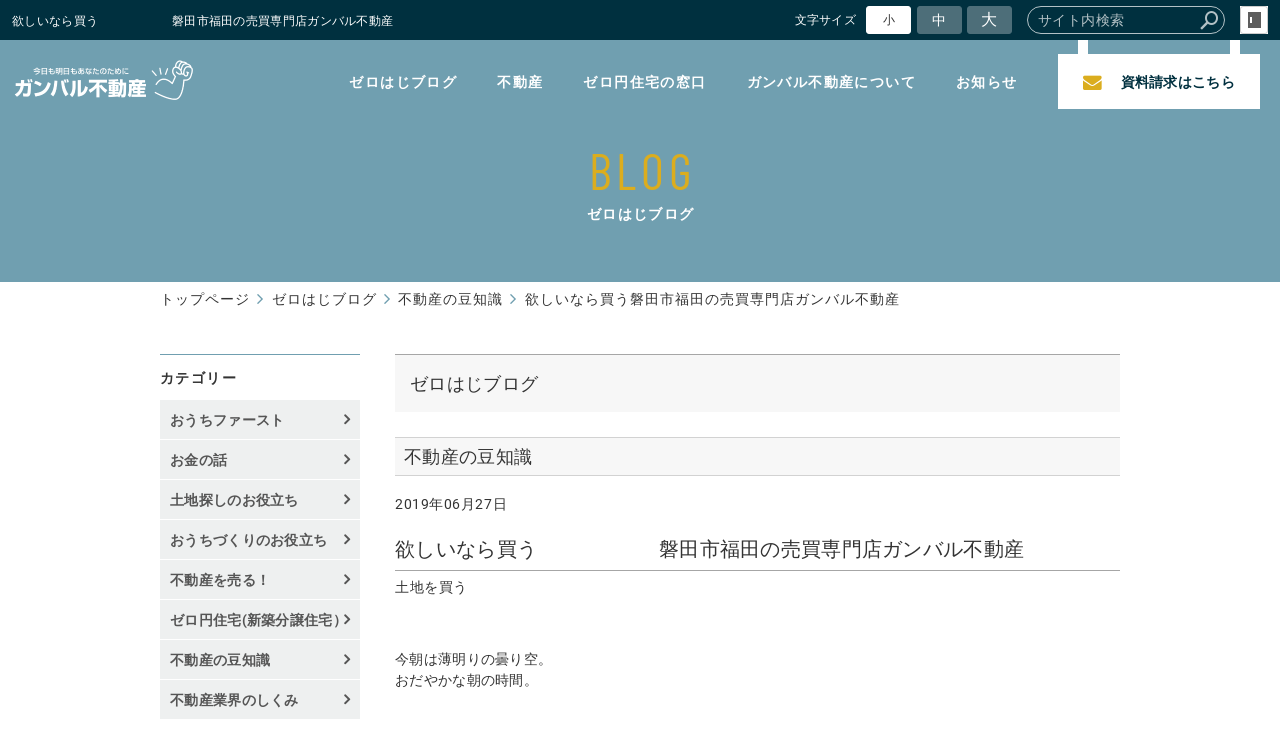

--- FILE ---
content_type: text/html; charset=utf-8
request_url: https://www.gambal.jp/blog/?mode=detail&article=168
body_size: 6312
content:
<!DOCTYPE html>
<html lang="ja">
	<head prefix="og: http://ogp.me/ns# fb: http://ogp.me/ns/fb# article: http://ogp.me/ns/article# website: http://ogp.me/ns/website#">
	<meta charset="UTF-8">
	<meta name="content-language" content="ja" />
	<meta name="robots" content="index,follow" />
	<meta name="revisit_after" content="7 days" />
	<meta name="author" content="ガンバル不動産" />
	<title>欲しいなら買う　　　　　　磐田市福田の売買専門店ガンバル不動産 | ゼロはじブログ | 土地探し・家づくり・お金ない問題・不動産売却をズバッと解決 !  磐田・袋井・掛川のガンバル不動産</title>

    <meta name="description" content="【土地】磐田　袋井　掛川　磐田のガンバル不動産が提供する不動産情報サイト【ガンバル不動産】公式HP。家のこと土地のことお金のこと家づくりにまつわるすべての情報をご案内します。あなたにぴったりのおうちと土地選びをサポート" />
	<meta name="keywords" content="広い土地、ガンバル不動産、土地、不動産、磐田、土地選び、土地探し、富士見町,磐田、土地、安い土地、広い土地、地元、土地、不動産、新築分譲、建売、ゼロ円、中古、新築、分譲、査定、いい中古、相談、資金、磐田、袋井、掛川、ガンバル不動産" />

	<meta itemprop="name" content="欲しいなら買う　　　　　　磐田市福田の売買専門店ガンバル不動産 | ゼロはじブログ | 土地探し・家づくり・お金ない問題・不動産売却をズバッと解決 !  磐田・袋井・掛川のガンバル不動産"/>
	<meta itemprop="image" content="https://www.gambal.jp//image/underconstruction.gif"/>

	<meta property="og:site_name" content="土地探し・家づくり・お金ない問題・不動産売却をズバッと解決 !  磐田・袋井・掛川のガンバル不動産" />
	<meta property="og:title" content="欲しいなら買う　　　　　　磐田市福田の売買専門店ガンバル不動産 | ゼロはじブログ"/>
	<meta property="og:type" content="article"/>
	<meta property="og:url" content="https://www.gambal.jp/blog/?mode=detail&article=168"/>
	<meta property="og:image" content="https://www.gambal.jp//image/underconstruction.gif"/>
	<meta property="og:description" content="【土地】磐田　袋井　掛川　磐田のガンバル不動産が提供する不動産情報サイト【ガンバル不動産】公式HP。家のこと土地のことお金のこと家づくりにまつわるすべての情報をご案内します。あなたにぴったりのおうちと土地選びをサポート">
	<meta property="og:locale" content="ja_JP" />

	<link rel="canonical" href="https://www.gambal.jp/blog/?mode=detail&article=168"/>
	<link rel="alternate" type="application/rss+xml" title="ROR" href="/sitemap.xml" />
	<link rel="alternate" type="text/html" title="ATOM" href="main.php?feed=atom" />
<link rel="alternate" type="text/xml" title="RSS .92" href="main.php?feed=rss" />
<link rel="alternate" type="application/rss+xml" title="RSS 2.0" href="main.php?feed=rss2" />
	
	<link rel="start" href="/index.php" title="土地探し・家づくり・お金ない問題・不動産売却をズバッと解決 !  磐田・袋井・掛川のガンバル不動産" />
	<link rel="chapter" href="/blog/" title="ゼロはじブログ" />
	<link rel="chapter" href="/news/" title="お知らせ" />
	<link rel="chapter" href="/zero_house/" title="ゼロ円住宅の窓口" />
	<link rel="chapter" href="/about/" title="ガンバル不動産について" />
	<link rel="chapter" href="/inquiry/" title="お問い合わせ・ご相談" />
	<link rel="chapter" href="/profile.php" title="会社概要" />
	<link rel="chapter" href="/privacy.php" title="プライバシーポリシー" />
	<link rel="chapter" href="/sitemap.php" title="サイトマップ" />

<script>
var _countsocial ={};
_countsocial['tw']=0;
_countsocial['fb']=0;
_countsocial['gp']=0;
</script>
	<script>var hsRoot = "//secure.websapo.jp/";</script>
	<script src="//secure.websapo.jp/hs_js/assets.js"></script>
	<noscript>
		<section class="status">Javascriptが無効になっているため、正常に表示できない場合があります。</section>
	</noscript>
	<meta name="viewport" content="width=1000">
	<link href="//secure.websapo.jp/_site_template/layout/110_v1/asset/css/common.min.css" rel="stylesheet" id="defaultCSS" media="screen, projection, print" />
    <link href="//secure.websapo.jp/hs_asset/css/editor_template.min.css" rel="stylesheet" media="screen, projection, print" />
		<!--[if lte IE 8]>
		<script src="//secure.websapo.jp/_site_template/layout/110_v1/asset/js/PIE.js"></script>
	<![endif]-->
	<script src="//secure.websapo.jp/_site_template/layout/110_v1/asset/js/init.js"></script>
	<link rel="stylesheet" href="/asset/css/customize.min.css?ts=20210401" />
<script type="text/javascript" src="/asset/js/customize.min.js?ts=20210401"></script>

<meta name="msvalidate.01" content="63CA009E4AA3A03EFCDFF1550C441836" />
<meta name="google-site-verification" content="H5gWCDzBksPqfKDq71Lefv22xS83sMl5R9fi7FOx3o0" />

<meta name="google-site-verification" content="2jPgt3Yrl81VoyfVkv2HVyf0ZJdGWU9-eNbOt1IIDBQ" />
<!-- Google Tag Manager (noscript) -->
<noscript><iframe src="https://www.googletagmanager.com/ns.html?id=GTM-546HL2V"
height="0" width="0" style="display:none;visibility:hidden"></iframe></noscript>
<!-- Global site tag (gtag.js) - Google Analytics -->
<script async src="https://www.googletagmanager.com/gtag/js?id=UA-140219173-1"></script>
<script>
  window.dataLayer = window.dataLayer || [];
  function gtag(){dataLayer.push(arguments);}
  gtag('js', new Date());

  gtag('config', 'UA-140219173-1');
</script>
<!-- google-site-verification: googlee35ebcd5b7508506.html -->
</head>
  <body class="is--blog is--detail is--article-168 is--sns is--sns-fb is--sns-tw is--sns-gp">

		<div id="allbox">
 
		<section class="toolbar">
			<div class="row">
				<h1 class="column-1-2" title="欲しいなら買う　　　　　　磐田市福田の売買専門店ガンバル不動産">欲しいなら買う　　　　　　磐田市福田の売買専門店ガンバル不動産</h1>
				<div class="tools column-1-2">
					<section class="hybsLogin right">
						<a href="/hs_admin/" class="button button-small button-border " target="_blank" title="サイト管理画面">login</a>
					</section>
					<!-- /.login -->
					<form method="post" action="/search.php">
					<section class="hybsSearch input-group right">
							<input type="text" name="search" class="input-small" placeholder="サイト内検索" value="">
							<span class="input-group-button input-group-button-small">
								<button type="submit" class="button button-text icon-search"></button>
							</span>
					</section>
					<!-- /.hybsSearch input-group -->
					</form>
					<section class="fontChange right">
						<label>文字サイズ</label>
						<button class="button button-small font-small current" data-font-size="fontSmall">小</button>
						<button class="button button-small font-middle" data-font-size="fontMiddle">中</button>
						<button class="button button-small font-large" data-font-size="fontLarge">大</button>
					</section>
					<!-- /.fontCange -->
				</div>
				<!-- /.tools -->
			</div>
			<!-- /.row -->
		</section>
		<!-- /.toolbar -->
<header id="header">
		<a href="https://www.gambal.jp/"><img src="/sitelogo.jpg" alt="土地探し・家づくり・お金ない問題・不動産売却をズバッと解決 !  磐田・袋井・掛川のガンバル不動産"></a>	</header>
<nav id="gmenu" class="nav-inline">
	<ul>
								<li><a href="/" class="mhome" title="トップページ">トップページ</a></li>
												<li><a href="/blog/" class="mblog current" title="ゼロはじブログ">ゼロはじブログ</a></li>
												<li><a href="/news/" class="mnews" title="お知らせ">お知らせ</a></li>
												<li><a href="/zero_house/" class="mzero_house" title="ゼロ円住宅の窓口">ゼロ円住宅の窓口</a></li>
												<li><a href="/about/" class="mabout" title="ガンバル不動産について">ガンバル不動産について</a></li>
																																										</ul>
</nav>
<!-- /#gmenu -->
		<section class="mainImg">
			<div class="mainImgInner">
				<h2><span>BLOG</span> <small> ゼロはじブログ</small></h2>
			</div>
		</section>
		<!-- /.mainImg -->


<div class="breadcrumbs">
	<ol>
		<li itemscope="itemscope" itemtype="http://data-vocabulary.org/Breadcrumb">
			<a href="/" itemprop="url" title="トップページ"><span itemprop="title">トップページ</span></a>
		</li>
		<li itemscope="itemscope" itemtype="http://data-vocabulary.org/Breadcrumb">
			<a itemprop="url" href="/blog/" title="ゼロはじブログ"><span itemprop="title">ゼロはじブログ</span></a>
		</li>
		<li itemscope="itemscope" itemtype="http://data-vocabulary.org/Breadcrumb">
			<a itemprop="url" href="/blog/main.php?mode=list&cat=10" title="不動産の豆知識">			<span itemprop="title">不動産の豆知識</span>
			</a>		</li>
		<li itemscope="itemscope" itemtype="http://data-vocabulary.org/Breadcrumb">
			<span itemprop="title">欲しいなら買う磐田市福田の売買専門店ガンバル不動産</span>
		</li>
	</ol>
</div>
<!-- /.breadcrumbs -->
	<div class="containerWrap">
		<div id="container" class="row main-right">
			<div id="main" class="column-3-4">
			
							<div class="moduletitle"><h3>ゼロはじブログ</h3></div>
								
			<!--
<div id="exmain">
<div id="main" class="center">
-->

<!--//ELEMENT-->

<div class="element element_detail">


<div class="title"><h4 class="catetitle">不動産の豆知識</h4></div>
<div class="contents">

<div class="detail_title">
<p class="date datetop">2019年06月27日</p>
<h5 class="hs_entrytitle">欲しいなら買う　　　　　　磐田市福田の売買専門店ガンバル不動産</h5>

<p class="catchcp">土地を買う</p></div>


<div class="entry">


<br />今朝は薄明りの曇り空。<br />おだやかな朝の時間。<br /><br /><br />ゆっくりコーヒーでも飲みましょう、と思ったら<br />豆がない・・・。<br /><br /><br />日本茶のおいしい季節です。<br /><br /><br />おはようございます、ガンバル不動産です。<br /><br /><br />お金のことや間取りのこと、土地とおうちのこと。<br />いろいろ書いてきました。<br /><br /><br />まだまだ書き足らないのですが<br /><br /><br />今日は基本的な考え方のお話をシェアします。<br /><br /><br />
<h2>■すべてトレードオフ</h2>
<br />トレードオフを、鋼の錬金術師で言うなら「等価交換」。<br />トレードオフとは、いわゆる「あちらを立てればこちらが立たず」の状態。<br /><br /><br />たとえば<br /><br />●美人の奥様もらったら性格はがまんする<br />●がっつり稼ぐダンナなら子育て参加しないのは我慢する（ダメだよ）<br /><br /><br />土地で言うと<br /><br /><br />●駅から近いところは土地の値段が高い<br />●土地の値段が安いところは駅から遠い<br /><br /><br />というような話。<br /><br /><br />土地さがしは<br /><br /><br />「人それぞれが考える物件の価値とお金の最適なバランス」を探るという行為です。<br />（これを、妥協って呼ぶ人もいます）<br /><br /> <br />つまり<br /><br /><br />「価値とお金の交換関係」にあります。<br /><br /> <br />売主（不動産会社）から土地を購入するあなたは、<br />土地の価値&hArr;お金をトレードオフして<br /><br /><br />買う買わないを決断するわけです。<br /><br /><br />まずはこの関係にあるのを理解してください<br /><br /><br />
<h2>■不動産売買のパワーバランス</h2>
<br />売主と買主は取引の上では対等に見えますが、<br />実はこんなパワーバランスにあります。<br /><br /><br />●価値が高い土地は売主優位<br /><br />●価値が低い土地は買主優位<br /><br /><br />なんで？<br /><br /><br />価値の高い土地は流通数が常に少ないから土地を持っている人が強い。<br />物件がめったに出ない希少性が高い人気のエリアならなおさら。<br /><br /><br />磐田で言うと<br /><br /><br />国府台・富士見町・富士見台・城之崎・安久路１丁目とか。<br />いわゆる「台地系」の土地。<br /><br /><br />ということは<br /><br /><br />売主はその価値の高い物件を<br />無理に値引きして売らなくても勝手に売れるわけです。<br /><br /><br />売主は経験からこれを知っています。<br />だから、売主が価格決定権を握ります。<br /><br /><br />まさに「嫌なら買うな」です。<br /><br /><br />これが人気のない土地の場合はどうなるか？<br /><br /><br />買主はその価値の低い物件を<br />無理に買いません。<br /><br /><br />なぜなら、同じような価値の物件が山ほどあるわけです。<br />選びたい放題という状況を買主は知っています。<br /><br /> <br />だから、買主が価格決定権を握ります。<br />まさに「しようがない、買ってやる」です。<br /><br /><br />不動産に限らず、価値とお金のバランスから<br />売主と買主の力関係は決まります。<br /><br /><br />これを頭に入れておかないとダメです。<br /><br /> <br />だから<br /><br /><br />価値の高いエリアの土地を探しているときに<br /><br /><br />「値を下げてもらえば買う」というスタンスでいると、<br />いつまでも買えないんですね。<br /><br /><br />
<h2>■売主の価格設定には根拠がある</h2>
<br />そもそも<br /><br /><br />土地の価格は売主である不動産会社が価格を設定しています。<br /><br /><br />この販売価格は根拠があります。<br /><br /><br />●周辺相場<br />●取引事例調査<br />●固定資産税評価<br />●需要と供給のバランス　　などから<br /><br /><br />価格設定をしています。<br /><br /><br />つまり、現在の売り出し価格で「売れる」と思っているんです。<br />根拠なく、ムダに高い物件は誰も買いませんから。<br /> <br /><br />
<h2>■欲しいなら買うしかない</h2>
<br />価値と金額の大小はあれど、不動産は世界にふたつとない財産。<br /><br /><br />無くなったら二度と手に入れることができません。<br />多少高くても、欲しくなったら買うしかないんです。<br /><br /> <br />価格が下がるのを待つのもひとつ。<br />でもその間に売れてしまったら？<br /> <br /><br />よく考えてください。<br /><br /><br />売り出し価格で購入すれば買えるんです。<br /> <br /><br />土地との出会いはご縁です。<br />その縁を自分でつかみにいくのもありでしょう。<br /><br /><br /><br />土地が欲しくなったらいつでもガンバル不動産にご相談<br /><br />
<h2 style="background-color: transparent; color: #000000; font-family: ' helvetica neue',helvetica,arial,sans-serif; font-size: 19px; font-style: normal; font-variant: normal; font-weight: bold; letter-spacing: normal; min-height: 0px; orphans: 2; text-align: left; text-decoration: none; text-indent: 0px; text-transform: none; -webkit-text-stroke-width: 0px; white-space: normal; word-spacing: 0px; padding: 0px; margin: 15.77px 0px 15.77px 0px;"><a style="background-color: transparent;" title="メール相談" href="/inquiry/?mode=detail&amp;article=1">ガンバル不動産のメール相談窓口はこちらから！</a></h2>
<br />ガンバル不動産でした！<br />いつもあなたのそばに。<br />では！

<br clear="all" />

</div><!--//ENTRY-->

<div class="detailfooter">



	<div class="paginationbox">
	<p class="totalpages">373 / 516</p>
	<div class="pageNav">
				<a href="?mode=detail&amp;article=169" class="prev">前のページヘ</a>
				<div class="backbtn">
				</div>
		<!-- /.backbtn -->
				<a href="?mode=detail&amp;article=167" class="next">次のページヘ</a>
			</div>
	<!-- /.pageNav -->
</div>
<!-- /.paginationbox -->









</div>

</div>
</div>

<!--//ELEMENT-->

<!--</div>--><!--//MAIN-->
<!--</div>--><!--//EXMAIN-->

			</div>
			<!-- /#main -->
			<div id="side" class="column-1-4">
				<section class="block">
		



<div class="element element_side_block layout_b_pattern6"><div class="title title_side_block"><h4>カテゴリー</h4></div>
<div class="contents contents_cat">
<div class="catart">
<ul class="cat"><li><a href="/blog/?mode=list&cat=5" title="おうちファースト">おうちファースト </a></li></ul>
</div>
<div class="catart">
<ul class="cat"><li><a href="/blog/?mode=list&cat=2" title="お金の話">お金の話 </a></li></ul>
</div>
<div class="catart">
<ul class="cat"><li><a href="/blog/?mode=list&cat=3" title="土地探しのお役立ち">土地探しのお役立ち </a></li></ul>
</div>
<div class="catart">
<ul class="cat"><li><a href="/blog/?mode=list&cat=12" title="おうちづくりのお役立ち">おうちづくりのお役立ち </a></li></ul>
</div>
<div class="catart">
<ul class="cat"><li><a href="/blog/?mode=list&cat=29" title="不動産を売る！">不動産を売る！ </a></li></ul>
</div>
<div class="catart">
<ul class="cat"><li><a href="/blog/?mode=list&cat=26" title="ゼロ円住宅(新築分譲住宅）">ゼロ円住宅(新築分譲住宅） </a></li></ul>
</div>
<div class="catart">
<ul class="cat"><li><a href="/blog/?mode=list&cat=10" title="不動産の豆知識">不動産の豆知識 </a></li></ul>
</div>
<div class="catart">
<ul class="cat"><li><a href="/blog/?mode=list&cat=7" title="不動産業界のしくみ">不動産業界のしくみ </a></li></ul>
</div>
<div class="catart">
<ul class="cat"><li><a href="/blog/?mode=list&cat=8" title="地元磐田の紹介">地元磐田の紹介 </a></li></ul>
</div>
<div class="catart">
<ul class="cat"><li><a href="/blog/?mode=list&cat=28" title="津波・洪水・地震のこと">津波・洪水・地震のこと </a></li></ul>
</div>
<div class="catart">
<ul class="cat"><li><a href="/blog/?mode=list&cat=4" title="ハウスメーカー・工務店の選び方">ハウスメーカー・工務店の選び方 </a></li></ul>
</div>
<div class="catart">
<ul class="cat"><li><a href="/blog/?mode=list&cat=15" title="空き家問題">空き家問題 </a></li></ul>
</div>
<div class="catart">
<ul class="cat"><li><a href="/blog/?mode=list&cat=1" title="日々の出来事">日々の出来事 </a></li></ul>
</div>
<div class="catart">
<ul class="cat"><li><a href="/blog/?mode=list&cat=27" title="不動産情報">不動産情報 </a></li></ul>
</div>
<div class="catart">
<ul class="cat"><li><a href="/blog/?mode=list&cat=6" title="ライフプラン">ライフプラン </a></li></ul>
</div>
<div class="catart">
<ul class="cat"><li><a href="/blog/?mode=list&cat=24" title="予告情報です">予告情報です </a></li></ul>
</div>
<div class="catart">
<ul class="cat"><li><a href="/blog/?mode=list&cat=30" title="お得な情報！">お得な情報！ </a></li></ul>
</div>
<div class="catart">
<ul class="cat"><li><a href="/blog/?mode=list&cat=31" title="闘病日記">闘病日記 </a></li></ul>
</div>
<div class="catart">
<ul class="cat"><li><a href="/blog/?mode=list&cat=32" title="法律改正">法律改正 </a></li></ul>
</div>

<div class="catart">
<ul class="cat"><li><a href="/blog/?mode=list&cat=0" title="その他">その他　</a></li></ul>
</div>

</div>
</div>



			</section>
			<!-- /.block -->
				</div>
			<!-- /#main -->
			
		</div>
		<!-- /#container -->
	</div>
	<!-- /.containerWrap -->
		<footer>
	<a href="#top" class="pagetop">page top</a>
	<nav id="footerNav">
		<ul class="contentsNav">
			<li>
				<a href="/" title="トップページ">トップページ</a>
			</li>

					<li>
				<a href="/blog/" title="ゼロはじブログ">ゼロはじブログ</a>
			</li>
					<li>
				<a href="/news/" title="お知らせ">お知らせ</a>
			</li>
					<li>
				<a href="/zero_house/" title="ゼロ円住宅の窓口">ゼロ円住宅の窓口</a>
			</li>
					<li>
				<a href="/about/" title="ガンバル不動産について">ガンバル不動産について</a>
			</li>
					<li>
				<a href="/inquiry/" title="お問い合わせ・ご相談">お問い合わせ・ご相談</a>
			</li>
						</ul>
		<ul class="subNav">
						<li><a href="/profile.php" title="会社概要">会社概要</a></li>						<li><a href="/privacy.php" title="プライバシーポリシー">プライバシーポリシー</a></li>									<li><a href="/sitemap.php" title="サイトマップ">サイトマップ</a></li>		</ul>
	</nav>
	<!-- /#footerNav -->
	<small class="copyright"><a href="https://www.gambal.jp/" title="土地探し・家づくり・お金ない問題・不動産売却をズバッと解決 !  磐田・袋井・掛川のガンバル不動産" >Copyright 2019. ガンバル不動産. All Rights Reserved.</a></small>
	<small class="promotion"><a href="https://www.websapo.jp/" target="_blank" rel="nofollow">Websapo</a></small>
	
	
</footer>	</div>
	<!-- /#allbox -->
	
	</body>
</html>

--- FILE ---
content_type: text/html
request_url: https://www.gambal.jp/asset/html/contentFooter.html?ts=20200410
body_size: 299
content:
<div class="p-gotop__wrap hidden">
  <a href="#pagetop" class="p-gotop"><span>GO TOP</span></a>
</div>
<!-- /.p-gotop__wrap -->

<div class="p-footer">

  <div class="p-footer-info">
    <h1 class="p-footer-info__logo">
      <a href="/"><img src="/asset/img/logo@2x.png" alt="ガンバル不動産" width="208"></a>
    </h1>
    <!-- /.p-footer-info__logo -->
    <address class="p-footer-info__addr">〒437-1203 静岡県磐田市福田4130-1</address>
    <!-- /.p-footer-info__addr -->
    <a href="tel:0538679390" class="p-footer-info__tel">TEL:0538-67-9390</a>
    <p class="p-footer-info__fax">FAX:0538-31-8804</p>
    <a href="/inquiry/" class="p-footer-info__inquiry button button-tertiary"><i class="fa fa-envelope"></i>お問い合わせ</a>
  </div>
  <!-- /.p-footer-info -->

  <nav class="p-footer__nav">
    <ul>
      <li>
        <a href="/about/">ガンバル不動産について</a>
      </li>
      <li>
        <a href="/blog/">ゼロはじブログ</a>
      </li>
    </ul>
    <ul>
      <li>
        <a href="/estate/">不動産</a>
      </li>
      <li>
        <a href="/zero_house/">ゼロ円住宅の窓口</a>
      </li>
    </ul>
    <ul>
      <li>
        <a href="/news/">お知らせ</a>
      </li>
      <li>
        <a href="/profile.php">事務所概要</a>
      </li>
      <li>
        <a href="/privacy.php">プライバシーポリシー</a>
      </li>
      <li>
        <a href="/sitemap.php">サイトマップ</a>
      </li>
    </ul>
    
  </nav>
  <!-- /.p-footer__nav -->
</div>
<!-- /.p-footer -->

--- FILE ---
content_type: application/xml
request_url: https://www.gambal.jp/hs_data/module_info.xml
body_size: 267
content:
<?xml version="1.0" encoding="utf-8"?>
<root>
  <REC_NO id="privacy">
    <MODULE>privacy</MODULE>
    <MODULE_TITLE>privacy</MODULE_TITLE>
    <MODULE_NAME>プライバシーポリシー</MODULE_NAME>
    <MODULE_FLG>1</MODULE_FLG>
    <TURN>99</TURN>
    <MODULE_RSS></MODULE_RSS>
    <MODULE_SOCIAL></MODULE_SOCIAL>
  </REC_NO>
  <REC_NO id="profile">
    <MODULE>profile</MODULE>
    <MODULE_TITLE>profile</MODULE_TITLE>
    <MODULE_NAME>会社概要</MODULE_NAME>
    <MODULE_FLG>1</MODULE_FLG>
    <TURN>99</TURN>
    <MODULE_RSS></MODULE_RSS>
    <MODULE_SOCIAL></MODULE_SOCIAL>
  </REC_NO>
  <REC_NO id="home">
    <MODULE>home</MODULE>
    <MODULE_TITLE>home</MODULE_TITLE>
    <MODULE_NAME>トップページ</MODULE_NAME>
    <MODULE_FLG>1</MODULE_FLG>
    <TURN>00</TURN>
    <MODULE_RSS></MODULE_RSS>
    <MODULE_SOCIAL></MODULE_SOCIAL>
    <SOCIAL_SELECT_FB>1</SOCIAL_SELECT_FB>
    <SOCIAL_SELECT_TW>1</SOCIAL_SELECT_TW>
    <SOCIAL_SELECT_G1>1</SOCIAL_SELECT_G1>
    <SOCIAL_SELECT_HB></SOCIAL_SELECT_HB>
  </REC_NO>
  <REC_NO id="sitemap">
    <MODULE>sitemap</MODULE>
    <MODULE_TITLE>sitemap</MODULE_TITLE>
    <MODULE_NAME>サイトマップ</MODULE_NAME>
    <MODULE_FLG>1</MODULE_FLG>
    <TURN>99</TURN>
    <MODULE_RSS></MODULE_RSS>
    <MODULE_SOCIAL></MODULE_SOCIAL>
  </REC_NO>
  <REC_NO id="policy">
    <MODULE>policy</MODULE>
    <MODULE_TITLE>policy</MODULE_TITLE>
    <MODULE_NAME>サイトポリシー</MODULE_NAME>
    <MODULE_FLG>0</MODULE_FLG>
    <TURN>99</TURN>
    <MODULE_RSS></MODULE_RSS>
    <MODULE_SOCIAL></MODULE_SOCIAL>
  </REC_NO>
  <REC_NO id="content1">
    <MODULE>content1</MODULE>
    <MODULE_TITLE>about</MODULE_TITLE>
    <MODULE_NAME>ガンバル不動産について</MODULE_NAME>
    <MODULE_FLG>1</MODULE_FLG>
    <TURN>4</TURN>
    <MODULE_RSS></MODULE_RSS>
    <MODULE_SOCIAL></MODULE_SOCIAL>
  </REC_NO>
  <REC_NO id="content2">
    <MODULE>content2</MODULE>
    <MODULE_TITLE>blog</MODULE_TITLE>
    <MODULE_NAME>ゼロはじブログ</MODULE_NAME>
    <MODULE_FLG>1</MODULE_FLG>
    <TURN>1</TURN>
    <MODULE_RSS>checkbox</MODULE_RSS>
    <MODULE_SOCIAL>checkbox</MODULE_SOCIAL>
  </REC_NO>
  <REC_NO id="content3">
    <MODULE>content3</MODULE>
    <MODULE_TITLE>zero_house</MODULE_TITLE>
    <MODULE_NAME>ゼロ円住宅の窓口</MODULE_NAME>
    <MODULE_FLG>1</MODULE_FLG>
    <TURN>3</TURN>
    <MODULE_RSS>checkbox</MODULE_RSS>
    <MODULE_SOCIAL>checkbox</MODULE_SOCIAL>
  </REC_NO>
  <REC_NO id="content4">
    <MODULE>content4</MODULE>
    <MODULE_TITLE>estate</MODULE_TITLE>
    <MODULE_NAME>不動産</MODULE_NAME>
    <MODULE_FLG>0</MODULE_FLG>
    <TURN>6</TURN>
    <MODULE_RSS></MODULE_RSS>
    <MODULE_SOCIAL></MODULE_SOCIAL>
  </REC_NO>
  <REC_NO id="content5">
    <MODULE>content5</MODULE>
    <MODULE_TITLE>news</MODULE_TITLE>
    <MODULE_NAME>お知らせ</MODULE_NAME>
    <MODULE_FLG>1</MODULE_FLG>
    <TURN>2</TURN>
    <MODULE_RSS>checkbox</MODULE_RSS>
    <MODULE_SOCIAL>checkbox</MODULE_SOCIAL>
  </REC_NO>
  <REC_NO id="content7">
    <MODULE>content7</MODULE>
    <MODULE_TITLE>inquiry</MODULE_TITLE>
    <MODULE_NAME>お問い合わせ・ご相談</MODULE_NAME>
    <MODULE_FLG>1</MODULE_FLG>
    <TURN>5</TURN>
    <MODULE_RSS></MODULE_RSS>
    <MODULE_SOCIAL></MODULE_SOCIAL>
  </REC_NO>
</root>
